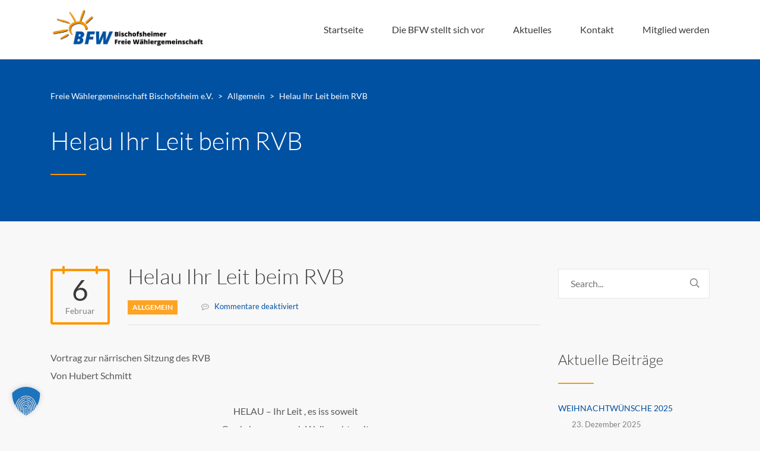

--- FILE ---
content_type: text/html; charset=UTF-8
request_url: https://bfw-bischofsheim.de/helau-ihr-leit-beim-rvb/
body_size: 20912
content:
<!DOCTYPE html><html lang="de" class="no-js"><head><meta charset="UTF-8"><meta http-equiv="X-UA-Compatible" content="IE=edge"><meta name="viewport" content="width=device-width, initial-scale=1, user-scalable=0"><link rel="profile" href="http://gmpg.org/xfn/11"><link rel="pingback" href="https://bfw-bischofsheim.de/xmlrpc.php"><meta name='robots' content='index, follow, max-image-preview:large, max-snippet:-1, max-video-preview:-1' /><title>Helau Ihr Leit beim RVB - Freie Wählergemeinschaft Bischofsheim e.V.</title><link rel="canonical" href="https://bfw-bischofsheim.de/helau-ihr-leit-beim-rvb/" /><meta property="og:locale" content="de_DE" /><meta property="og:type" content="article" /><meta property="og:title" content="Helau Ihr Leit beim RVB - Freie Wählergemeinschaft Bischofsheim e.V." /><meta property="og:description" content="Vortrag zur närrischen Sitzung des RVB Von Hubert Schmitt HELAU – Ihr Leit , es iss soweit Grad eben war noch Weihnachtszeit Und in den Herzen ists noch warm Von der Weihnachtsgans im Darm! Gott Jokus fest noch bei mir schlief Doch als der  R V B  mich rief Da macht ich gern mich auf [&hellip;]" /><meta property="og:url" content="https://bfw-bischofsheim.de/helau-ihr-leit-beim-rvb/" /><meta property="og:site_name" content="Freie Wählergemeinschaft Bischofsheim e.V." /><meta property="article:published_time" content="2016-02-06T20:12:21+00:00" /><meta property="article:modified_time" content="2019-06-17T14:27:36+00:00" /><meta property="og:image" content="https://bfw-bischofsheim.de/wp-content/uploads/2019/06/blog-bischofsheim.png" /><meta property="og:image:width" content="1000" /><meta property="og:image:height" content="563" /><meta property="og:image:type" content="image/png" /><meta name="author" content="FW Bischofsheim" /><meta name="twitter:card" content="summary_large_image" /><meta name="twitter:label1" content="Verfasst von" /><meta name="twitter:data1" content="FW Bischofsheim" /><meta name="twitter:label2" content="Geschätzte Lesezeit" /><meta name="twitter:data2" content="6 Minuten" /> <script type="application/ld+json" class="yoast-schema-graph">{"@context":"https://schema.org","@graph":[{"@type":"Article","@id":"https://bfw-bischofsheim.de/helau-ihr-leit-beim-rvb/#article","isPartOf":{"@id":"https://bfw-bischofsheim.de/helau-ihr-leit-beim-rvb/"},"author":{"name":"FW Bischofsheim","@id":"https://bfw-bischofsheim.de/#/schema/person/eb706c2cba12367809334ea7b2de258e"},"headline":"Helau Ihr Leit beim RVB","datePublished":"2016-02-06T20:12:21+00:00","dateModified":"2019-06-17T14:27:36+00:00","mainEntityOfPage":{"@id":"https://bfw-bischofsheim.de/helau-ihr-leit-beim-rvb/"},"wordCount":1276,"image":{"@id":"https://bfw-bischofsheim.de/helau-ihr-leit-beim-rvb/#primaryimage"},"thumbnailUrl":"https://bfw-bischofsheim.de/wp-content/uploads/2019/06/blog-bischofsheim.png","inLanguage":"de"},{"@type":"WebPage","@id":"https://bfw-bischofsheim.de/helau-ihr-leit-beim-rvb/","url":"https://bfw-bischofsheim.de/helau-ihr-leit-beim-rvb/","name":"Helau Ihr Leit beim RVB - Freie Wählergemeinschaft Bischofsheim e.V.","isPartOf":{"@id":"https://bfw-bischofsheim.de/#website"},"primaryImageOfPage":{"@id":"https://bfw-bischofsheim.de/helau-ihr-leit-beim-rvb/#primaryimage"},"image":{"@id":"https://bfw-bischofsheim.de/helau-ihr-leit-beim-rvb/#primaryimage"},"thumbnailUrl":"https://bfw-bischofsheim.de/wp-content/uploads/2019/06/blog-bischofsheim.png","datePublished":"2016-02-06T20:12:21+00:00","dateModified":"2019-06-17T14:27:36+00:00","author":{"@id":"https://bfw-bischofsheim.de/#/schema/person/eb706c2cba12367809334ea7b2de258e"},"breadcrumb":{"@id":"https://bfw-bischofsheim.de/helau-ihr-leit-beim-rvb/#breadcrumb"},"inLanguage":"de","potentialAction":[{"@type":"ReadAction","target":["https://bfw-bischofsheim.de/helau-ihr-leit-beim-rvb/"]}]},{"@type":"ImageObject","inLanguage":"de","@id":"https://bfw-bischofsheim.de/helau-ihr-leit-beim-rvb/#primaryimage","url":"https://bfw-bischofsheim.de/wp-content/uploads/2019/06/blog-bischofsheim.png","contentUrl":"https://bfw-bischofsheim.de/wp-content/uploads/2019/06/blog-bischofsheim.png","width":1000,"height":563,"caption":"blog-bischofsheim"},{"@type":"BreadcrumbList","@id":"https://bfw-bischofsheim.de/helau-ihr-leit-beim-rvb/#breadcrumb","itemListElement":[{"@type":"ListItem","position":1,"name":"Startseite","item":"https://bfw-bischofsheim.de/"},{"@type":"ListItem","position":2,"name":"Helau Ihr Leit beim RVB"}]},{"@type":"WebSite","@id":"https://bfw-bischofsheim.de/#website","url":"https://bfw-bischofsheim.de/","name":"Freie Wählergemeinschaft Bischofsheim e.V.","description":"Bürger machen Politik","potentialAction":[{"@type":"SearchAction","target":{"@type":"EntryPoint","urlTemplate":"https://bfw-bischofsheim.de/?s={search_term_string}"},"query-input":{"@type":"PropertyValueSpecification","valueRequired":true,"valueName":"search_term_string"}}],"inLanguage":"de"},{"@type":"Person","@id":"https://bfw-bischofsheim.de/#/schema/person/eb706c2cba12367809334ea7b2de258e","name":"FW Bischofsheim","image":{"@type":"ImageObject","inLanguage":"de","@id":"https://bfw-bischofsheim.de/#/schema/person/image/","url":"https://secure.gravatar.com/avatar/919aa9a6938a359557374e19890361c7de90486c72404382d9b7f9585e0d1fd8?s=96&d=mm&r=g","contentUrl":"https://secure.gravatar.com/avatar/919aa9a6938a359557374e19890361c7de90486c72404382d9b7f9585e0d1fd8?s=96&d=mm&r=g","caption":"FW Bischofsheim"},"url":"https://bfw-bischofsheim.de/author/bfw-redaktion/"}]}</script> <link rel="alternate" title="oEmbed (JSON)" type="application/json+oembed" href="https://bfw-bischofsheim.de/wp-json/oembed/1.0/embed?url=https%3A%2F%2Fbfw-bischofsheim.de%2Fhelau-ihr-leit-beim-rvb%2F" /><link rel="alternate" title="oEmbed (XML)" type="text/xml+oembed" href="https://bfw-bischofsheim.de/wp-json/oembed/1.0/embed?url=https%3A%2F%2Fbfw-bischofsheim.de%2Fhelau-ihr-leit-beim-rvb%2F&#038;format=xml" /><style id='wp-img-auto-sizes-contain-inline-css' type='text/css'>img:is([sizes=auto i],[sizes^="auto," i]){contain-intrinsic-size:3000px 1500px}
/*# sourceURL=wp-img-auto-sizes-contain-inline-css */</style><style id='wp-block-library-inline-css' type='text/css'>:root{--wp-block-synced-color:#7a00df;--wp-block-synced-color--rgb:122,0,223;--wp-bound-block-color:var(--wp-block-synced-color);--wp-editor-canvas-background:#ddd;--wp-admin-theme-color:#007cba;--wp-admin-theme-color--rgb:0,124,186;--wp-admin-theme-color-darker-10:#006ba1;--wp-admin-theme-color-darker-10--rgb:0,107,160.5;--wp-admin-theme-color-darker-20:#005a87;--wp-admin-theme-color-darker-20--rgb:0,90,135;--wp-admin-border-width-focus:2px}@media (min-resolution:192dpi){:root{--wp-admin-border-width-focus:1.5px}}.wp-element-button{cursor:pointer}:root .has-very-light-gray-background-color{background-color:#eee}:root .has-very-dark-gray-background-color{background-color:#313131}:root .has-very-light-gray-color{color:#eee}:root .has-very-dark-gray-color{color:#313131}:root .has-vivid-green-cyan-to-vivid-cyan-blue-gradient-background{background:linear-gradient(135deg,#00d084,#0693e3)}:root .has-purple-crush-gradient-background{background:linear-gradient(135deg,#34e2e4,#4721fb 50%,#ab1dfe)}:root .has-hazy-dawn-gradient-background{background:linear-gradient(135deg,#faaca8,#dad0ec)}:root .has-subdued-olive-gradient-background{background:linear-gradient(135deg,#fafae1,#67a671)}:root .has-atomic-cream-gradient-background{background:linear-gradient(135deg,#fdd79a,#004a59)}:root .has-nightshade-gradient-background{background:linear-gradient(135deg,#330968,#31cdcf)}:root .has-midnight-gradient-background{background:linear-gradient(135deg,#020381,#2874fc)}:root{--wp--preset--font-size--normal:16px;--wp--preset--font-size--huge:42px}.has-regular-font-size{font-size:1em}.has-larger-font-size{font-size:2.625em}.has-normal-font-size{font-size:var(--wp--preset--font-size--normal)}.has-huge-font-size{font-size:var(--wp--preset--font-size--huge)}.has-text-align-center{text-align:center}.has-text-align-left{text-align:left}.has-text-align-right{text-align:right}.has-fit-text{white-space:nowrap!important}#end-resizable-editor-section{display:none}.aligncenter{clear:both}.items-justified-left{justify-content:flex-start}.items-justified-center{justify-content:center}.items-justified-right{justify-content:flex-end}.items-justified-space-between{justify-content:space-between}.screen-reader-text{border:0;clip-path:inset(50%);height:1px;margin:-1px;overflow:hidden;padding:0;position:absolute;width:1px;word-wrap:normal!important}.screen-reader-text:focus{background-color:#ddd;clip-path:none;color:#444;display:block;font-size:1em;height:auto;left:5px;line-height:normal;padding:15px 23px 14px;text-decoration:none;top:5px;width:auto;z-index:100000}html :where(.has-border-color){border-style:solid}html :where([style*=border-top-color]){border-top-style:solid}html :where([style*=border-right-color]){border-right-style:solid}html :where([style*=border-bottom-color]){border-bottom-style:solid}html :where([style*=border-left-color]){border-left-style:solid}html :where([style*=border-width]){border-style:solid}html :where([style*=border-top-width]){border-top-style:solid}html :where([style*=border-right-width]){border-right-style:solid}html :where([style*=border-bottom-width]){border-bottom-style:solid}html :where([style*=border-left-width]){border-left-style:solid}html :where(img[class*=wp-image-]){height:auto;max-width:100%}:where(figure){margin:0 0 1em}html :where(.is-position-sticky){--wp-admin--admin-bar--position-offset:var(--wp-admin--admin-bar--height,0px)}@media screen and (max-width:600px){html :where(.is-position-sticky){--wp-admin--admin-bar--position-offset:0px}}

/*# sourceURL=wp-block-library-inline-css */</style><style id='global-styles-inline-css' type='text/css'>:root{--wp--preset--aspect-ratio--square: 1;--wp--preset--aspect-ratio--4-3: 4/3;--wp--preset--aspect-ratio--3-4: 3/4;--wp--preset--aspect-ratio--3-2: 3/2;--wp--preset--aspect-ratio--2-3: 2/3;--wp--preset--aspect-ratio--16-9: 16/9;--wp--preset--aspect-ratio--9-16: 9/16;--wp--preset--color--black: #000000;--wp--preset--color--cyan-bluish-gray: #abb8c3;--wp--preset--color--white: #ffffff;--wp--preset--color--pale-pink: #f78da7;--wp--preset--color--vivid-red: #cf2e2e;--wp--preset--color--luminous-vivid-orange: #ff6900;--wp--preset--color--luminous-vivid-amber: #fcb900;--wp--preset--color--light-green-cyan: #7bdcb5;--wp--preset--color--vivid-green-cyan: #00d084;--wp--preset--color--pale-cyan-blue: #8ed1fc;--wp--preset--color--vivid-cyan-blue: #0693e3;--wp--preset--color--vivid-purple: #9b51e0;--wp--preset--gradient--vivid-cyan-blue-to-vivid-purple: linear-gradient(135deg,rgb(6,147,227) 0%,rgb(155,81,224) 100%);--wp--preset--gradient--light-green-cyan-to-vivid-green-cyan: linear-gradient(135deg,rgb(122,220,180) 0%,rgb(0,208,130) 100%);--wp--preset--gradient--luminous-vivid-amber-to-luminous-vivid-orange: linear-gradient(135deg,rgb(252,185,0) 0%,rgb(255,105,0) 100%);--wp--preset--gradient--luminous-vivid-orange-to-vivid-red: linear-gradient(135deg,rgb(255,105,0) 0%,rgb(207,46,46) 100%);--wp--preset--gradient--very-light-gray-to-cyan-bluish-gray: linear-gradient(135deg,rgb(238,238,238) 0%,rgb(169,184,195) 100%);--wp--preset--gradient--cool-to-warm-spectrum: linear-gradient(135deg,rgb(74,234,220) 0%,rgb(151,120,209) 20%,rgb(207,42,186) 40%,rgb(238,44,130) 60%,rgb(251,105,98) 80%,rgb(254,248,76) 100%);--wp--preset--gradient--blush-light-purple: linear-gradient(135deg,rgb(255,206,236) 0%,rgb(152,150,240) 100%);--wp--preset--gradient--blush-bordeaux: linear-gradient(135deg,rgb(254,205,165) 0%,rgb(254,45,45) 50%,rgb(107,0,62) 100%);--wp--preset--gradient--luminous-dusk: linear-gradient(135deg,rgb(255,203,112) 0%,rgb(199,81,192) 50%,rgb(65,88,208) 100%);--wp--preset--gradient--pale-ocean: linear-gradient(135deg,rgb(255,245,203) 0%,rgb(182,227,212) 50%,rgb(51,167,181) 100%);--wp--preset--gradient--electric-grass: linear-gradient(135deg,rgb(202,248,128) 0%,rgb(113,206,126) 100%);--wp--preset--gradient--midnight: linear-gradient(135deg,rgb(2,3,129) 0%,rgb(40,116,252) 100%);--wp--preset--font-size--small: 13px;--wp--preset--font-size--medium: 20px;--wp--preset--font-size--large: 36px;--wp--preset--font-size--x-large: 42px;--wp--preset--spacing--20: 0.44rem;--wp--preset--spacing--30: 0.67rem;--wp--preset--spacing--40: 1rem;--wp--preset--spacing--50: 1.5rem;--wp--preset--spacing--60: 2.25rem;--wp--preset--spacing--70: 3.38rem;--wp--preset--spacing--80: 5.06rem;--wp--preset--shadow--natural: 6px 6px 9px rgba(0, 0, 0, 0.2);--wp--preset--shadow--deep: 12px 12px 50px rgba(0, 0, 0, 0.4);--wp--preset--shadow--sharp: 6px 6px 0px rgba(0, 0, 0, 0.2);--wp--preset--shadow--outlined: 6px 6px 0px -3px rgb(255, 255, 255), 6px 6px rgb(0, 0, 0);--wp--preset--shadow--crisp: 6px 6px 0px rgb(0, 0, 0);}:where(.is-layout-flex){gap: 0.5em;}:where(.is-layout-grid){gap: 0.5em;}body .is-layout-flex{display: flex;}.is-layout-flex{flex-wrap: wrap;align-items: center;}.is-layout-flex > :is(*, div){margin: 0;}body .is-layout-grid{display: grid;}.is-layout-grid > :is(*, div){margin: 0;}:where(.wp-block-columns.is-layout-flex){gap: 2em;}:where(.wp-block-columns.is-layout-grid){gap: 2em;}:where(.wp-block-post-template.is-layout-flex){gap: 1.25em;}:where(.wp-block-post-template.is-layout-grid){gap: 1.25em;}.has-black-color{color: var(--wp--preset--color--black) !important;}.has-cyan-bluish-gray-color{color: var(--wp--preset--color--cyan-bluish-gray) !important;}.has-white-color{color: var(--wp--preset--color--white) !important;}.has-pale-pink-color{color: var(--wp--preset--color--pale-pink) !important;}.has-vivid-red-color{color: var(--wp--preset--color--vivid-red) !important;}.has-luminous-vivid-orange-color{color: var(--wp--preset--color--luminous-vivid-orange) !important;}.has-luminous-vivid-amber-color{color: var(--wp--preset--color--luminous-vivid-amber) !important;}.has-light-green-cyan-color{color: var(--wp--preset--color--light-green-cyan) !important;}.has-vivid-green-cyan-color{color: var(--wp--preset--color--vivid-green-cyan) !important;}.has-pale-cyan-blue-color{color: var(--wp--preset--color--pale-cyan-blue) !important;}.has-vivid-cyan-blue-color{color: var(--wp--preset--color--vivid-cyan-blue) !important;}.has-vivid-purple-color{color: var(--wp--preset--color--vivid-purple) !important;}.has-black-background-color{background-color: var(--wp--preset--color--black) !important;}.has-cyan-bluish-gray-background-color{background-color: var(--wp--preset--color--cyan-bluish-gray) !important;}.has-white-background-color{background-color: var(--wp--preset--color--white) !important;}.has-pale-pink-background-color{background-color: var(--wp--preset--color--pale-pink) !important;}.has-vivid-red-background-color{background-color: var(--wp--preset--color--vivid-red) !important;}.has-luminous-vivid-orange-background-color{background-color: var(--wp--preset--color--luminous-vivid-orange) !important;}.has-luminous-vivid-amber-background-color{background-color: var(--wp--preset--color--luminous-vivid-amber) !important;}.has-light-green-cyan-background-color{background-color: var(--wp--preset--color--light-green-cyan) !important;}.has-vivid-green-cyan-background-color{background-color: var(--wp--preset--color--vivid-green-cyan) !important;}.has-pale-cyan-blue-background-color{background-color: var(--wp--preset--color--pale-cyan-blue) !important;}.has-vivid-cyan-blue-background-color{background-color: var(--wp--preset--color--vivid-cyan-blue) !important;}.has-vivid-purple-background-color{background-color: var(--wp--preset--color--vivid-purple) !important;}.has-black-border-color{border-color: var(--wp--preset--color--black) !important;}.has-cyan-bluish-gray-border-color{border-color: var(--wp--preset--color--cyan-bluish-gray) !important;}.has-white-border-color{border-color: var(--wp--preset--color--white) !important;}.has-pale-pink-border-color{border-color: var(--wp--preset--color--pale-pink) !important;}.has-vivid-red-border-color{border-color: var(--wp--preset--color--vivid-red) !important;}.has-luminous-vivid-orange-border-color{border-color: var(--wp--preset--color--luminous-vivid-orange) !important;}.has-luminous-vivid-amber-border-color{border-color: var(--wp--preset--color--luminous-vivid-amber) !important;}.has-light-green-cyan-border-color{border-color: var(--wp--preset--color--light-green-cyan) !important;}.has-vivid-green-cyan-border-color{border-color: var(--wp--preset--color--vivid-green-cyan) !important;}.has-pale-cyan-blue-border-color{border-color: var(--wp--preset--color--pale-cyan-blue) !important;}.has-vivid-cyan-blue-border-color{border-color: var(--wp--preset--color--vivid-cyan-blue) !important;}.has-vivid-purple-border-color{border-color: var(--wp--preset--color--vivid-purple) !important;}.has-vivid-cyan-blue-to-vivid-purple-gradient-background{background: var(--wp--preset--gradient--vivid-cyan-blue-to-vivid-purple) !important;}.has-light-green-cyan-to-vivid-green-cyan-gradient-background{background: var(--wp--preset--gradient--light-green-cyan-to-vivid-green-cyan) !important;}.has-luminous-vivid-amber-to-luminous-vivid-orange-gradient-background{background: var(--wp--preset--gradient--luminous-vivid-amber-to-luminous-vivid-orange) !important;}.has-luminous-vivid-orange-to-vivid-red-gradient-background{background: var(--wp--preset--gradient--luminous-vivid-orange-to-vivid-red) !important;}.has-very-light-gray-to-cyan-bluish-gray-gradient-background{background: var(--wp--preset--gradient--very-light-gray-to-cyan-bluish-gray) !important;}.has-cool-to-warm-spectrum-gradient-background{background: var(--wp--preset--gradient--cool-to-warm-spectrum) !important;}.has-blush-light-purple-gradient-background{background: var(--wp--preset--gradient--blush-light-purple) !important;}.has-blush-bordeaux-gradient-background{background: var(--wp--preset--gradient--blush-bordeaux) !important;}.has-luminous-dusk-gradient-background{background: var(--wp--preset--gradient--luminous-dusk) !important;}.has-pale-ocean-gradient-background{background: var(--wp--preset--gradient--pale-ocean) !important;}.has-electric-grass-gradient-background{background: var(--wp--preset--gradient--electric-grass) !important;}.has-midnight-gradient-background{background: var(--wp--preset--gradient--midnight) !important;}.has-small-font-size{font-size: var(--wp--preset--font-size--small) !important;}.has-medium-font-size{font-size: var(--wp--preset--font-size--medium) !important;}.has-large-font-size{font-size: var(--wp--preset--font-size--large) !important;}.has-x-large-font-size{font-size: var(--wp--preset--font-size--x-large) !important;}
/*# sourceURL=global-styles-inline-css */</style><style id='classic-theme-styles-inline-css' type='text/css'>/*! This file is auto-generated */
.wp-block-button__link{color:#fff;background-color:#32373c;border-radius:9999px;box-shadow:none;text-decoration:none;padding:calc(.667em + 2px) calc(1.333em + 2px);font-size:1.125em}.wp-block-file__button{background:#32373c;color:#fff;text-decoration:none}
/*# sourceURL=/wp-includes/css/classic-themes.min.css */</style><link rel='stylesheet' id='contact-form-7-css' href='https://bfw-bischofsheim.de/wp-content/plugins/contact-form-7/includes/css/styles.css?ver=6.1.4' type='text/css' media='all' /><link rel='stylesheet' id='sr7css-css' href='//bfw-bischofsheim.de/wp-content/plugins/revslider/public/css/sr7.css?ver=6.7.32' type='text/css' media='all' /><link rel='stylesheet' id='bootstrap-css' href='https://bfw-bischofsheim.de/wp-content/themes/smarty/assets/css/bootstrap.min.css?ver=3.0' type='text/css' media='all' /><link rel='stylesheet' id='font-awesome-css' href='https://bfw-bischofsheim.de/wp-content/themes/smarty/assets/fonts/font-awesome/css/font-awesome.min.css?ver=3.0' type='text/css' media='all' /><link rel='stylesheet' id='stm-icon-css' href='https://bfw-bischofsheim.de/wp-content/themes/smarty/assets/fonts/stm-icon/style.css?ver=3.0' type='text/css' media='all' /><link rel='stylesheet' id='stm-select2-css' href='https://bfw-bischofsheim.de/wp-content/themes/smarty/assets/js/vendor/select2/css/select2.min.css?ver=3.0' type='text/css' media='all' /><link rel='stylesheet' id='stm-skin-orange-css' href='https://bfw-bischofsheim.de/wp-content/themes/smarty/assets/css/school/skin-orange.css?ver=3.0' type='text/css' media='all' /><link rel='stylesheet' id='stm-style-css' href='https://bfw-bischofsheim.de/wp-content/themes/smarty-child/style.css?ver=3.0' type='text/css' media='all' /><style id='stm-style-inline-css' type='text/css'>.stm-page-head_color_white .stm-page-head__overlay, .footer_type_default, .stm-page-head {background:#0051a2;}
.stm-page-head_size_small {padding-top:150px;}

.owl-controls {display:none;}

.stm-carousel_view_posts {padding-bottom:0px;}

/* footer start */ 
.footer {padding-top:50px; border-top: 8px solid; border-color:#ff9500;}
.widget-area_type_footer {padding-bottom:50px;}
.widget-area_type_footer {padding: 0px;}
.stm-vc-footer .vc_row-has-fill > .vc_column_container > .vc_column-inner {padding-top:0px;}
.footer .copyright {color:#f1f1f1;}
.stm-border_color_orange {border-color:#ff9500;}
#nav_menu-4 {margin-bottom: 40px;}
/* footer end */

/* disable Link Vorstandsbilder */
.stm-teacher__photo a { pointer-events: none;
        cursor: default; text-decoration: none;
        color: #000;  }

/* local Webfonts */
/* lato-100 - latin */
@font-face {
  font-family: 'Lato';
  font-style: normal;
  font-weight: 100;
  src: url('https://bfw-bischofsheim.de/fonts/lato-v15-latin-100.eot'); /* IE9 Compat Modes */
  src: local('Lato Hairline'), local('Lato-Hairline'),
       url('https://bfw-bischofsheim.de/fonts/lato-v15-latin-100.eot?#iefix') format('embedded-opentype'), /* IE6-IE8 */
       url('https://bfw-bischofsheim.de/fonts/lato-v15-latin-100.woff2') format('woff2'), /* Super Modern Browsers */
       url('https://bfw-bischofsheim.de/fonts/lato-v15-latin-100.woff') format('woff'), /* Modern Browsers */
       url('https://bfw-bischofsheim.de/fonts/lato-v15-latin-100.ttf') format('truetype'), /* Safari, Android, iOS */
       url('https://bfw-bischofsheim.de/fonts/lato-v15-latin-100.svg#Lato') format('svg'); /* Legacy iOS */
}

/* lato-100italic - latin */
@font-face {
  font-family: 'Lato';
  font-style: italic;
  font-weight: 100;
  src: url('https://bfw-bischofsheim.de/fonts/lato-v15-latin-100italic.eot'); /* IE9 Compat Modes */
  src: local('Lato Hairline Italic'), local('Lato-HairlineItalic'),
       url('https://bfw-bischofsheim.de/fonts/lato-v15-latin-100italic.eot?#iefix') format('embedded-opentype'), /* IE6-IE8 */
       url('https://bfw-bischofsheim.de/fonts/lato-v15-latin-100italic.woff2') format('woff2'), /* Super Modern Browsers */
       url('https://bfw-bischofsheim.de/fonts/lato-v15-latin-100italic.woff') format('woff'), /* Modern Browsers */
       url('https://bfw-bischofsheim.de/fonts/lato-v15-latin-100italic.ttf') format('truetype'), /* Safari, Android, iOS */
       url('https://bfw-bischofsheim.de/fonts/lato-v15-latin-100italic.svg#Lato') format('svg'); /* Legacy iOS */
}

/* lato-300 - latin */
@font-face {
  font-family: 'Lato';
  font-style: normal;
  font-weight: 300;
  src: url('https://bfw-bischofsheim.de/fonts/lato-v15-latin-300.eot'); /* IE9 Compat Modes */
  src: local('Lato Light'), local('Lato-Light'),
       url('https://bfw-bischofsheim.de/fonts/lato-v15-latin-300.eot?#iefix') format('embedded-opentype'), /* IE6-IE8 */
       url('https://bfw-bischofsheim.de/fonts/lato-v15-latin-300.woff2') format('woff2'), /* Super Modern Browsers */
       url('https://bfw-bischofsheim.de/fonts/lato-v15-latin-300.woff') format('woff'), /* Modern Browsers */
       url('https://bfw-bischofsheim.de/fonts/lato-v15-latin-300.ttf') format('truetype'), /* Safari, Android, iOS */
       url('https://bfw-bischofsheim.de/fonts/lato-v15-latin-300.svg#Lato') format('svg'); /* Legacy iOS */
}

/* lato-300italic - latin */
@font-face {
  font-family: 'Lato';
  font-style: italic;
  font-weight: 300;
  src: url('https://bfw-bischofsheim.de/fonts/lato-v15-latin-300italic.eot'); /* IE9 Compat Modes */
  src: local('Lato Light Italic'), local('Lato-LightItalic'),
       url('https://bfw-bischofsheim.de/fonts/lato-v15-latin-300italic.eot?#iefix') format('embedded-opentype'), /* IE6-IE8 */
       url('https://bfw-bischofsheim.de/fonts/lato-v15-latin-300italic.woff2') format('woff2'), /* Super Modern Browsers */
       url('https://bfw-bischofsheim.de/fonts/lato-v15-latin-300italic.woff') format('woff'), /* Modern Browsers */
       url('https://bfw-bischofsheim.de/fonts/lato-v15-latin-300italic.ttf') format('truetype'), /* Safari, Android, iOS */
       url('https://bfw-bischofsheim.de/fonts/lato-v15-latin-300italic.svg#Lato') format('svg'); /* Legacy iOS */
}

/* lato-italic - latin */
@font-face {
  font-family: 'Lato';
  font-style: italic;
  font-weight: 400;
  src: url('https://bfw-bischofsheim.de/fonts/lato-v15-latin-italic.eot'); /* IE9 Compat Modes */
  src: local('Lato Italic'), local('Lato-Italic'),
       url('https://bfw-bischofsheim.de/fonts/lato-v15-latin-italic.eot?#iefix') format('embedded-opentype'), /* IE6-IE8 */
       url('https://bfw-bischofsheim.de/fonts/lato-v15-latin-italic.woff2') format('woff2'), /* Super Modern Browsers */
       url('https://bfw-bischofsheim.de/fonts/lato-v15-latin-italic.woff') format('woff'), /* Modern Browsers */
       url('https://bfw-bischofsheim.de/fonts/lato-v15-latin-italic.ttf') format('truetype'), /* Safari, Android, iOS */
       url('https://bfw-bischofsheim.de/fonts/lato-v15-latin-italic.svg#Lato') format('svg'); /* Legacy iOS */
}

/* lato-regular - latin */
@font-face {
  font-family: 'Lato';
  font-style: normal;
  font-weight: 400;
  src: url('https://bfw-bischofsheim.de/fonts/lato-v15-latin-regular.eot'); /* IE9 Compat Modes */
  src: local('Lato Regular'), local('Lato-Regular'),
       url('https://bfw-bischofsheim.de/fonts/lato-v15-latin-regular.eot?#iefix') format('embedded-opentype'), /* IE6-IE8 */
       url('https://bfw-bischofsheim.de/fonts/lato-v15-latin-regular.woff2') format('woff2'), /* Super Modern Browsers */
       url('https://bfw-bischofsheim.de/fonts/lato-v15-latin-regular.woff') format('woff'), /* Modern Browsers */
       url('https://bfw-bischofsheim.de/fonts/lato-v15-latin-regular.ttf') format('truetype'), /* Safari, Android, iOS */
       url('https://bfw-bischofsheim.de/fonts/lato-v15-latin-regular.svg#Lato') format('svg'); /* Legacy iOS */
}

/* lato-700 - latin */
@font-face {
  font-family: 'Lato';
  font-style: normal;
  font-weight: 700;
  src: url('https://bfw-bischofsheim.de/fonts/lato-v15-latin-700.eot'); /* IE9 Compat Modes */
  src: local('Lato Bold'), local('Lato-Bold'),
       url('https://bfw-bischofsheim.de/fonts/lato-v15-latin-700.eot?#iefix') format('embedded-opentype'), /* IE6-IE8 */
       url('https://bfw-bischofsheim.de/fonts/lato-v15-latin-700.woff2') format('woff2'), /* Super Modern Browsers */
       url('https://bfw-bischofsheim.de/fonts/lato-v15-latin-700.woff') format('woff'), /* Modern Browsers */
       url('https://bfw-bischofsheim.de/fonts/lato-v15-latin-700.ttf') format('truetype'), /* Safari, Android, iOS */
       url('https://bfw-bischofsheim.de/fonts/lato-v15-latin-700.svg#Lato') format('svg'); /* Legacy iOS */
}

/* lato-900 - latin */
@font-face {
  font-family: 'Lato';
  font-style: normal;
  font-weight: 900;
  src: url('https://bfw-bischofsheim.de/fonts/lato-v15-latin-900.eot'); /* IE9 Compat Modes */
  src: local('Lato Black'), local('Lato-Black'),
       url('https://bfw-bischofsheim.de/fonts/lato-v15-latin-900.eot?#iefix') format('embedded-opentype'), /* IE6-IE8 */
       url('https://bfw-bischofsheim.de/fonts/lato-v15-latin-900.woff2') format('woff2'), /* Super Modern Browsers */
       url('https://bfw-bischofsheim.de/fonts/lato-v15-latin-900.woff') format('woff'), /* Modern Browsers */
       url('https://bfw-bischofsheim.de/fonts/lato-v15-latin-900.ttf') format('truetype'), /* Safari, Android, iOS */
       url('https://bfw-bischofsheim.de/fonts/lato-v15-latin-900.svg#Lato') format('svg'); /* Legacy iOS */
}

/* lato-700italic - latin */
@font-face {
  font-family: 'Lato';
  font-style: italic;
  font-weight: 700;
  src: url('https://bfw-bischofsheim.de/fonts/lato-v15-latin-700italic.eot'); /* IE9 Compat Modes */
  src: local('Lato Bold Italic'), local('Lato-BoldItalic'),
       url('https://bfw-bischofsheim.de/fonts/lato-v15-latin-700italic.eot?#iefix') format('embedded-opentype'), /* IE6-IE8 */
       url('https://bfw-bischofsheim.de/fonts/lato-v15-latin-700italic.woff2') format('woff2'), /* Super Modern Browsers */
       url('https://bfw-bischofsheim.de/fonts/lato-v15-latin-700italic.woff') format('woff'), /* Modern Browsers */
       url('https://bfw-bischofsheim.de/fonts/lato-v15-latin-700italic.ttf') format('truetype'), /* Safari, Android, iOS */
       url('https://bfw-bischofsheim.de/fonts/lato-v15-latin-700italic.svg#Lato') format('svg'); /* Legacy iOS */
}

/* lato-900italic - latin */
@font-face {
  font-family: 'Lato';
  font-style: italic;
  font-weight: 900;
  src: url('https://bfw-bischofsheim.de/fonts/lato-v15-latin-900italic.eot'); /* IE9 Compat Modes */
  src: local('Lato Black Italic'), local('Lato-BlackItalic'),
       url('https://bfw-bischofsheim.de/fonts/lato-v15-latin-900italic.eot?#iefix') format('embedded-opentype'), /* IE6-IE8 */
       url('https://bfw-bischofsheim.de/fonts/lato-v15-latin-900italic.woff2') format('woff2'), /* Super Modern Browsers */
       url('https://bfw-bischofsheim.de/fonts/lato-v15-latin-900italic.woff') format('woff'), /* Modern Browsers */
       url('https://bfw-bischofsheim.de/fonts/lato-v15-latin-900italic.ttf') format('truetype'), /* Safari, Android, iOS */
       url('https://bfw-bischofsheim.de/fonts/lato-v15-latin-900italic.svg#Lato') format('svg'); /* Legacy iOS */
}

/*# sourceURL=stm-style-inline-css */</style><link rel='stylesheet' id='borlabs-cookie-custom-css' href='https://bfw-bischofsheim.de/wp-content/cache/borlabs-cookie/1/borlabs-cookie-1-de.css?ver=3.3.23-88' type='text/css' media='all' /> <script type="text/javascript" src="//bfw-bischofsheim.de/wp-content/plugins/revslider/public/js/libs/tptools.js?ver=6.7.32" id="tp-tools-js" async="async" data-wp-strategy="async"></script> <script type="text/javascript" src="//bfw-bischofsheim.de/wp-content/plugins/revslider/public/js/sr7.js?ver=6.7.32" id="sr7-js" async="async" data-wp-strategy="async"></script> <script type="text/javascript" src="https://bfw-bischofsheim.de/wp-includes/js/jquery/jquery.min.js?ver=3.7.1" id="jquery-core-js"></script> <script type="text/javascript" src="https://bfw-bischofsheim.de/wp-includes/js/jquery/jquery-migrate.min.js?ver=3.4.1" id="jquery-migrate-js"></script> <script data-no-optimize="1" data-no-minify="1" data-cfasync="false" type="text/javascript" src="https://bfw-bischofsheim.de/wp-content/cache/borlabs-cookie/1/borlabs-cookie-config-de.json.js?ver=3.3.23-75" id="borlabs-cookie-config-js"></script> <script data-no-optimize="1" data-no-minify="1" data-cfasync="false" type="text/javascript" src="https://bfw-bischofsheim.de/wp-content/plugins/borlabs-cookie/assets/javascript/borlabs-cookie-prioritize.min.js?ver=3.3.23" id="borlabs-cookie-prioritize-js"></script> <script></script><link rel="https://api.w.org/" href="https://bfw-bischofsheim.de/wp-json/" /><link rel="alternate" title="JSON" type="application/json" href="https://bfw-bischofsheim.de/wp-json/wp/v2/posts/3923" /><style data-eae-name="ZT3G_">.__eae_cssd, .ZT3G_ {unicode-bidi: bidi-override;direction: rtl;}</style> <script>var __eae_open = function (str) { document.location.href = __eae_decode(str); }; var __eae_decode = function (str) { return str.replace(/[a-zA-Z]/g, function(c) { return String.fromCharCode( (c <= "Z" ? 90 : 122) >= (c = c.charCodeAt(0) + 13) ? c : c - 26 ); }); }; var __eae_decode_emails = function () { var __eae_emails = document.querySelectorAll(".__eae_r13"); for (var i = 0; i < __eae_emails.length; i++) { __eae_emails[i].textContent = __eae_decode(__eae_emails[i].textContent); } }; if (document.readyState !== "loading") { __eae_decode_emails(); } else if (document.addEventListener) { document.addEventListener("DOMContentLoaded", __eae_decode_emails); } else { document.attachEvent("onreadystatechange", function () { if (document.readyState !== "loading") __eae_decode_emails(); }); } var _8DU__XjVlh = function (str) { var r = function (a, d) { var map = "!\"#$%&'()*+,-./0123456789:;<=>?@ABCDEFGHIJKLMNOPQRSTUVWXYZ[\\]^_`abcdefghijklmnopqrstuvwxyz{|}~"; for (var i = 0; i < a.length; i++) { var pos = map.indexOf(a[i]); d += pos >= 0 ? map[(pos + 47) % 94] : a[i]; } return d; }; window.location.href = r(str, ""); }; document.addEventListener("copy", function (event) { if ( NodeList.prototype.forEach === undefined || Array.from === undefined || String.prototype.normalize === undefined || ! event.clipboardData ) { return; } var encoded = []; var copiedText = window.getSelection().toString().trim(); document.querySelectorAll( "." + document.querySelector("style[data-eae-name]").dataset.eaeName ).forEach(function (item) { encoded.push(item.innerText.trim()); }); if (! encoded.length) { return; } encoded.filter(function (value, index, self) { return self.indexOf(value) === index; }).map(function (item) { return { original: new RegExp(item.replace(/[-\/\\^$*+?.()|[\]{}]/g, "\\$&"), "ig"), reverse: Array.from(item.normalize("NFC")) .reverse() .join('') .replace(/[()]/g, "__eae__") }; }).forEach(function (item) { copiedText = copiedText.replace( item.original, item.reverse.replace("__eae__", "(").replace("__eae__", ")") ) }); event.clipboardData.setData("text/plain", copiedText); event.preventDefault(); });</script> <script type="text/javascript">window.wp_data = {"ajax_url":"https:\/\/bfw-bischofsheim.de\/wp-admin\/admin-ajax.php","is_mobile":false};</script><meta name="generator" content="Powered by WPBakery Page Builder - drag and drop page builder for WordPress."/><link rel="preconnect" href="https://fonts.googleapis.com"><link rel="preconnect" href="https://fonts.gstatic.com/" crossorigin><meta name="generator" content="Powered by Slider Revolution 6.7.32 - responsive, Mobile-Friendly Slider Plugin for WordPress with comfortable drag and drop interface." /><link rel="icon" href="https://bfw-bischofsheim.de/wp-content/uploads/2019/06/cropped-favicon-32x32.png" sizes="32x32" /><link rel="icon" href="https://bfw-bischofsheim.de/wp-content/uploads/2019/06/cropped-favicon-192x192.png" sizes="192x192" /><link rel="apple-touch-icon" href="https://bfw-bischofsheim.de/wp-content/uploads/2019/06/cropped-favicon-180x180.png" /><meta name="msapplication-TileImage" content="https://bfw-bischofsheim.de/wp-content/uploads/2019/06/cropped-favicon-270x270.png" /> <script>window._tpt			??= {};
	window.SR7			??= {};
	_tpt.R				??= {};
	_tpt.R.fonts		??= {};
	_tpt.R.fonts.customFonts??= {};
	SR7.devMode			=  false;
	SR7.F 				??= {};
	SR7.G				??= {};
	SR7.LIB				??= {};
	SR7.E				??= {};
	SR7.E.gAddons		??= {};
	SR7.E.php 			??= {};
	SR7.E.nonce			= '14ea5378fa';
	SR7.E.ajaxurl		= 'https://bfw-bischofsheim.de/wp-admin/admin-ajax.php';
	SR7.E.resturl		= 'https://bfw-bischofsheim.de/wp-json/';
	SR7.E.slug_path		= 'revslider/revslider.php';
	SR7.E.slug			= 'revslider';
	SR7.E.plugin_url	= 'https://bfw-bischofsheim.de/wp-content/plugins/revslider/';
	SR7.E.wp_plugin_url = 'https://bfw-bischofsheim.de/wp-content/plugins/';
	SR7.E.revision		= '6.7.32';
	SR7.E.fontBaseUrl	= '';
	SR7.G.breakPoints 	= [1240,1024,778,480];
	SR7.E.modules 		= ['module','page','slide','layer','draw','animate','srtools','canvas','defaults','carousel','navigation','media','modifiers','migration'];
	SR7.E.libs 			= ['WEBGL'];
	SR7.E.css 			= ['csslp','cssbtns','cssfilters','cssnav','cssmedia'];
	SR7.E.resources		= {};
	SR7.JSON			??= {};
/*! Slider Revolution 7.0 - Page Processor */
!function(){"use strict";window.SR7??={},window._tpt??={},SR7.version="Slider Revolution 6.7.16",_tpt.getMobileZoom=()=>_tpt.is_mobile?document.documentElement.clientWidth/window.innerWidth:1,_tpt.getWinDim=function(t){_tpt.screenHeightWithUrlBar??=window.innerHeight;let e=SR7.F?.modal?.visible&&SR7.M[SR7.F.module.getIdByAlias(SR7.F.modal.requested)];_tpt.scrollBar=window.innerWidth!==document.documentElement.clientWidth||e&&window.innerWidth!==e.c.module.clientWidth,_tpt.winW=_tpt.getMobileZoom()*window.innerWidth-(_tpt.scrollBar||"prepare"==t?_tpt.scrollBarW??_tpt.mesureScrollBar():0),_tpt.winH=_tpt.getMobileZoom()*window.innerHeight,_tpt.winWAll=document.documentElement.clientWidth},_tpt.getResponsiveLevel=function(t,e){SR7.M[e];return _tpt.closestGE(t,_tpt.winWAll)},_tpt.mesureScrollBar=function(){let t=document.createElement("div");return t.className="RSscrollbar-measure",t.style.width="100px",t.style.height="100px",t.style.overflow="scroll",t.style.position="absolute",t.style.top="-9999px",document.body.appendChild(t),_tpt.scrollBarW=t.offsetWidth-t.clientWidth,document.body.removeChild(t),_tpt.scrollBarW},_tpt.loadCSS=async function(t,e,s){return s?_tpt.R.fonts.required[e].status=1:(_tpt.R[e]??={},_tpt.R[e].status=1),new Promise(((i,n)=>{if(_tpt.isStylesheetLoaded(t))s?_tpt.R.fonts.required[e].status=2:_tpt.R[e].status=2,i();else{const o=document.createElement("link");o.rel="stylesheet";let l="text",r="css";o["type"]=l+"/"+r,o.href=t,o.onload=()=>{s?_tpt.R.fonts.required[e].status=2:_tpt.R[e].status=2,i()},o.onerror=()=>{s?_tpt.R.fonts.required[e].status=3:_tpt.R[e].status=3,n(new Error(`Failed to load CSS: ${t}`))},document.head.appendChild(o)}}))},_tpt.addContainer=function(t){const{tag:e="div",id:s,class:i,datas:n,textContent:o,iHTML:l}=t,r=document.createElement(e);if(s&&""!==s&&(r.id=s),i&&""!==i&&(r.className=i),n)for(const[t,e]of Object.entries(n))"style"==t?r.style.cssText=e:r.setAttribute(`data-${t}`,e);return o&&(r.textContent=o),l&&(r.innerHTML=l),r},_tpt.collector=function(){return{fragment:new DocumentFragment,add(t){var e=_tpt.addContainer(t);return this.fragment.appendChild(e),e},append(t){t.appendChild(this.fragment)}}},_tpt.isStylesheetLoaded=function(t){let e=t.split("?")[0];return Array.from(document.querySelectorAll('link[rel="stylesheet"], link[rel="preload"]')).some((t=>t.href.split("?")[0]===e))},_tpt.preloader={requests:new Map,preloaderTemplates:new Map,show:function(t,e){if(!e||!t)return;const{type:s,color:i}=e;if(s<0||"off"==s)return;const n=`preloader_${s}`;let o=this.preloaderTemplates.get(n);o||(o=this.build(s,i),this.preloaderTemplates.set(n,o)),this.requests.has(t)||this.requests.set(t,{count:0});const l=this.requests.get(t);clearTimeout(l.timer),l.count++,1===l.count&&(l.timer=setTimeout((()=>{l.preloaderClone=o.cloneNode(!0),l.anim&&l.anim.kill(),void 0!==_tpt.gsap?l.anim=_tpt.gsap.fromTo(l.preloaderClone,1,{opacity:0},{opacity:1}):l.preloaderClone.classList.add("sr7-fade-in"),t.appendChild(l.preloaderClone)}),150))},hide:function(t){if(!this.requests.has(t))return;const e=this.requests.get(t);e.count--,e.count<0&&(e.count=0),e.anim&&e.anim.kill(),0===e.count&&(clearTimeout(e.timer),e.preloaderClone&&(e.preloaderClone.classList.remove("sr7-fade-in"),e.anim=_tpt.gsap.to(e.preloaderClone,.3,{opacity:0,onComplete:function(){e.preloaderClone.remove()}})))},state:function(t){if(!this.requests.has(t))return!1;return this.requests.get(t).count>0},build:(t,e="#ffffff",s="")=>{if(t<0||"off"===t)return null;const i=parseInt(t);if(t="prlt"+i,isNaN(i))return null;if(_tpt.loadCSS(SR7.E.plugin_url+"public/css/preloaders/t"+i+".css","preloader_"+t),isNaN(i)||i<6){const n=`background-color:${e}`,o=1===i||2==i?n:"",l=3===i||4==i?n:"",r=_tpt.collector();["dot1","dot2","bounce1","bounce2","bounce3"].forEach((t=>r.add({tag:"div",class:t,datas:{style:l}})));const d=_tpt.addContainer({tag:"sr7-prl",class:`${t} ${s}`,datas:{style:o}});return r.append(d),d}{let n={};if(7===i){let t;e.startsWith("#")?(t=e.replace("#",""),t=`rgba(${parseInt(t.substring(0,2),16)}, ${parseInt(t.substring(2,4),16)}, ${parseInt(t.substring(4,6),16)}, `):e.startsWith("rgb")&&(t=e.slice(e.indexOf("(")+1,e.lastIndexOf(")")).split(",").map((t=>t.trim())),t=`rgba(${t[0]}, ${t[1]}, ${t[2]}, `),t&&(n.style=`border-top-color: ${t}0.65); border-bottom-color: ${t}0.15); border-left-color: ${t}0.65); border-right-color: ${t}0.15)`)}else 12===i&&(n.style=`background:${e}`);const o=[10,0,4,2,5,9,0,4,4,2][i-6],l=_tpt.collector(),r=l.add({tag:"div",class:"sr7-prl-inner",datas:n});Array.from({length:o}).forEach((()=>r.appendChild(l.add({tag:"span",datas:{style:`background:${e}`}}))));const d=_tpt.addContainer({tag:"sr7-prl",class:`${t} ${s}`});return l.append(d),d}}},SR7.preLoader={show:(t,e)=>{"off"!==(SR7.M[t]?.settings?.pLoader?.type??"off")&&_tpt.preloader.show(e||SR7.M[t].c.module,SR7.M[t]?.settings?.pLoader??{color:"#fff",type:10})},hide:(t,e)=>{"off"!==(SR7.M[t]?.settings?.pLoader?.type??"off")&&_tpt.preloader.hide(e||SR7.M[t].c.module)},state:(t,e)=>_tpt.preloader.state(e||SR7.M[t].c.module)},_tpt.prepareModuleHeight=function(t){window.SR7.M??={},window.SR7.M[t.id]??={},"ignore"==t.googleFont&&(SR7.E.ignoreGoogleFont=!0);let e=window.SR7.M[t.id];if(null==_tpt.scrollBarW&&_tpt.mesureScrollBar(),e.c??={},e.states??={},e.settings??={},e.settings.size??={},t.fixed&&(e.settings.fixed=!0),e.c.module=document.querySelector("sr7-module#"+t.id),e.c.adjuster=e.c.module.getElementsByTagName("sr7-adjuster")[0],e.c.content=e.c.module.getElementsByTagName("sr7-content")[0],"carousel"==t.type&&(e.c.carousel=e.c.content.getElementsByTagName("sr7-carousel")[0]),null==e.c.module||null==e.c.module)return;t.plType&&t.plColor&&(e.settings.pLoader={type:t.plType,color:t.plColor}),void 0===t.plType||"off"===t.plType||SR7.preLoader.state(t.id)&&SR7.preLoader.state(t.id,e.c.module)||SR7.preLoader.show(t.id,e.c.module),_tpt.winW||_tpt.getWinDim("prepare"),_tpt.getWinDim();let s=""+e.c.module.dataset?.modal;"modal"==s||"true"==s||"undefined"!==s&&"false"!==s||(e.settings.size.fullWidth=t.size.fullWidth,e.LEV??=_tpt.getResponsiveLevel(window.SR7.G.breakPoints,t.id),t.vpt=_tpt.fillArray(t.vpt,5),e.settings.vPort=t.vpt[e.LEV],void 0!==t.el&&"720"==t.el[4]&&t.gh[4]!==t.el[4]&&"960"==t.el[3]&&t.gh[3]!==t.el[3]&&"768"==t.el[2]&&t.gh[2]!==t.el[2]&&delete t.el,e.settings.size.height=null==t.el||null==t.el[e.LEV]||0==t.el[e.LEV]||"auto"==t.el[e.LEV]?_tpt.fillArray(t.gh,5,-1):_tpt.fillArray(t.el,5,-1),e.settings.size.width=_tpt.fillArray(t.gw,5,-1),e.settings.size.minHeight=_tpt.fillArray(t.mh??[0],5,-1),e.cacheSize={fullWidth:e.settings.size?.fullWidth,fullHeight:e.settings.size?.fullHeight},void 0!==t.off&&(t.off?.t&&(e.settings.size.m??={})&&(e.settings.size.m.t=t.off.t),t.off?.b&&(e.settings.size.m??={})&&(e.settings.size.m.b=t.off.b),t.off?.l&&(e.settings.size.p??={})&&(e.settings.size.p.l=t.off.l),t.off?.r&&(e.settings.size.p??={})&&(e.settings.size.p.r=t.off.r),e.offsetPrepared=!0),_tpt.updatePMHeight(t.id,t,!0))},_tpt.updatePMHeight=(t,e,s)=>{let i=SR7.M[t];var n=i.settings.size.fullWidth?_tpt.winW:i.c.module.parentNode.offsetWidth;n=0===n||isNaN(n)?_tpt.winW:n;let o=i.settings.size.width[i.LEV]||i.settings.size.width[i.LEV++]||i.settings.size.width[i.LEV--]||n,l=i.settings.size.height[i.LEV]||i.settings.size.height[i.LEV++]||i.settings.size.height[i.LEV--]||0,r=i.settings.size.minHeight[i.LEV]||i.settings.size.minHeight[i.LEV++]||i.settings.size.minHeight[i.LEV--]||0;if(l="auto"==l?0:l,l=parseInt(l),"carousel"!==e.type&&(n-=parseInt(e.onw??0)||0),i.MP=!i.settings.size.fullWidth&&n<o||_tpt.winW<o?Math.min(1,n/o):1,e.size.fullScreen||e.size.fullHeight){let t=parseInt(e.fho)||0,s=(""+e.fho).indexOf("%")>-1;e.newh=_tpt.winH-(s?_tpt.winH*t/100:t)}else e.newh=i.MP*Math.max(l,r);if(e.newh+=(parseInt(e.onh??0)||0)+(parseInt(e.carousel?.pt)||0)+(parseInt(e.carousel?.pb)||0),void 0!==e.slideduration&&(e.newh=Math.max(e.newh,parseInt(e.slideduration)/3)),e.shdw&&_tpt.buildShadow(e.id,e),i.c.adjuster.style.height=e.newh+"px",i.c.module.style.height=e.newh+"px",i.c.content.style.height=e.newh+"px",i.states.heightPrepared=!0,i.dims??={},i.dims.moduleRect=i.c.module.getBoundingClientRect(),i.c.content.style.left="-"+i.dims.moduleRect.left+"px",!i.settings.size.fullWidth)return s&&requestAnimationFrame((()=>{n!==i.c.module.parentNode.offsetWidth&&_tpt.updatePMHeight(e.id,e)})),void _tpt.bgStyle(e.id,e,window.innerWidth==_tpt.winW,!0);_tpt.bgStyle(e.id,e,window.innerWidth==_tpt.winW,!0),requestAnimationFrame((function(){s&&requestAnimationFrame((()=>{n!==i.c.module.parentNode.offsetWidth&&_tpt.updatePMHeight(e.id,e)}))})),i.earlyResizerFunction||(i.earlyResizerFunction=function(){requestAnimationFrame((function(){_tpt.getWinDim(),_tpt.moduleDefaults(e.id,e),_tpt.updateSlideBg(t,!0)}))},window.addEventListener("resize",i.earlyResizerFunction))},_tpt.buildShadow=function(t,e){let s=SR7.M[t];null==s.c.shadow&&(s.c.shadow=document.createElement("sr7-module-shadow"),s.c.shadow.classList.add("sr7-shdw-"+e.shdw),s.c.content.appendChild(s.c.shadow))},_tpt.bgStyle=async(t,e,s,i,n)=>{const o=SR7.M[t];if((e=e??o.settings).fixed&&!o.c.module.classList.contains("sr7-top-fixed")&&(o.c.module.classList.add("sr7-top-fixed"),o.c.module.style.position="fixed",o.c.module.style.width="100%",o.c.module.style.top="0px",o.c.module.style.left="0px",o.c.module.style.pointerEvents="none",o.c.module.style.zIndex=5e3,o.c.content.style.pointerEvents="none"),null==o.c.bgcanvas){let t=document.createElement("sr7-module-bg"),l=!1;if("string"==typeof e?.bg?.color&&e?.bg?.color.includes("{"))if(_tpt.gradient&&_tpt.gsap)e.bg.color=_tpt.gradient.convert(e.bg.color);else try{let t=JSON.parse(e.bg.color);(t?.orig||t?.string)&&(e.bg.color=JSON.parse(e.bg.color))}catch(t){return}let r="string"==typeof e?.bg?.color?e?.bg?.color||"transparent":e?.bg?.color?.string??e?.bg?.color?.orig??e?.bg?.color?.color??"transparent";if(t.style["background"+(String(r).includes("grad")?"":"Color")]=r,("transparent"!==r||n)&&(l=!0),o.offsetPrepared&&(t.style.visibility="hidden"),e?.bg?.image?.src&&(t.style.backgroundImage=`url(${e?.bg?.image.src})`,t.style.backgroundSize=""==(e.bg.image?.size??"")?"cover":e.bg.image.size,t.style.backgroundPosition=e.bg.image.position,t.style.backgroundRepeat=""==e.bg.image.repeat||null==e.bg.image.repeat?"no-repeat":e.bg.image.repeat,l=!0),!l)return;o.c.bgcanvas=t,e.size.fullWidth?t.style.width=_tpt.winW-(s&&_tpt.winH<document.body.offsetHeight?_tpt.scrollBarW:0)+"px":i&&(t.style.width=o.c.module.offsetWidth+"px"),e.sbt?.use?o.c.content.appendChild(o.c.bgcanvas):o.c.module.appendChild(o.c.bgcanvas)}o.c.bgcanvas.style.height=void 0!==e.newh?e.newh+"px":("carousel"==e.type?o.dims.module.h:o.dims.content.h)+"px",o.c.bgcanvas.style.left=!s&&e.sbt?.use||o.c.bgcanvas.closest("SR7-CONTENT")?"0px":"-"+(o?.dims?.moduleRect?.left??0)+"px"},_tpt.updateSlideBg=function(t,e){const s=SR7.M[t];let i=s.settings;s?.c?.bgcanvas&&(i.size.fullWidth?s.c.bgcanvas.style.width=_tpt.winW-(e&&_tpt.winH<document.body.offsetHeight?_tpt.scrollBarW:0)+"px":preparing&&(s.c.bgcanvas.style.width=s.c.module.offsetWidth+"px"))},_tpt.moduleDefaults=(t,e)=>{let s=SR7.M[t];null!=s&&null!=s.c&&null!=s.c.module&&(s.dims??={},s.dims.moduleRect=s.c.module.getBoundingClientRect(),s.c.content.style.left="-"+s.dims.moduleRect.left+"px",s.c.content.style.width=_tpt.winW-_tpt.scrollBarW+"px","carousel"==e.type&&(s.c.module.style.overflow="visible"),_tpt.bgStyle(t,e,window.innerWidth==_tpt.winW))},_tpt.getOffset=t=>{var e=t.getBoundingClientRect(),s=window.pageXOffset||document.documentElement.scrollLeft,i=window.pageYOffset||document.documentElement.scrollTop;return{top:e.top+i,left:e.left+s}},_tpt.fillArray=function(t,e){let s,i;t=Array.isArray(t)?t:[t];let n=Array(e),o=t.length;for(i=0;i<t.length;i++)n[i+(e-o)]=t[i],null==s&&"#"!==t[i]&&(s=t[i]);for(let t=0;t<e;t++)void 0!==n[t]&&"#"!=n[t]||(n[t]=s),s=n[t];return n},_tpt.closestGE=function(t,e){let s=Number.MAX_VALUE,i=-1;for(let n=0;n<t.length;n++)t[n]-1>=e&&t[n]-1-e<s&&(s=t[n]-1-e,i=n);return++i}}();</script> <noscript><style>.wpb_animate_when_almost_visible { opacity: 1; }</style></noscript></head><body class="wp-singular post-template-default single single-post postid-3923 single-format-standard wp-theme-smarty wp-child-theme-smarty-child wpb-js-composer js-comp-ver-8.4.1 vc_responsive"><div id="wrapper"><div class="header-holder header-holder_view-style_1"><header id="masthead" class="header header_view-style_1"><div class="container"><div class="header__content"><div class="stm-nav stm-nav_type_header"><ul id="header-nav-menu" class="stm-nav__menu stm-nav__menu_type_header"><li id="menu-item-3371" class="menu-item menu-item-type-post_type menu-item-object-page menu-item-home menu-item-3371"><a href="https://bfw-bischofsheim.de/">Startseite</a></li><li id="menu-item-3771" class="menu-item menu-item-type-custom menu-item-object-custom menu-item-has-children menu-item-3771"><a href="#">Die BFW stellt sich vor</a><ul class="sub-menu"><li id="menu-item-3396" class="menu-item menu-item-type-post_type menu-item-object-page menu-item-3396"><a href="https://bfw-bischofsheim.de/ziele/">Ziele und Grundsätze</a></li><li id="menu-item-3380" class="menu-item menu-item-type-post_type menu-item-object-page menu-item-3380"><a href="https://bfw-bischofsheim.de/vorstand/">Vorstand</a></li><li id="menu-item-3772" class="menu-item menu-item-type-post_type menu-item-object-page menu-item-3772"><a href="https://bfw-bischofsheim.de/mandate/">Mandate (2021 &#8211; 2026)</a></li></ul></li><li id="menu-item-3523" class="menu-item menu-item-type-post_type menu-item-object-page menu-item-3523"><a href="https://bfw-bischofsheim.de/aktuelles-aus-bischofsheim/">Aktuelles</a></li><li id="menu-item-3372" class="menu-item menu-item-type-post_type menu-item-object-page menu-item-3372"><a href="https://bfw-bischofsheim.de/kontakt/">Kontakt</a></li><li id="menu-item-3773" class="menu-item menu-item-type-post_type menu-item-object-page menu-item-3773"><a href="https://bfw-bischofsheim.de/mitglied-werden/">Mitglied werden</a></li></ul></div> <a href="https://bfw-bischofsheim.de/" class="logo" title="Freie Wählergemeinschaft Bischofsheim e.V."><img src="https://bfw-bischofsheim.de/wp-content/uploads/2019/06/logo-bfw.png" alt="Logo"></a></div></div></header><div class="top-bar-mobile"><div class="top-bar-mobile__search"><form role="search" method="get" id="searchform451" class="stm-search-form" action="https://bfw-bischofsheim.de/"> <input class="stm-search-form__field" type="search" value="" name="s" placeholder="Search..." required> <button type="submit" class="stm-search-form__submit"><span class="stm-icon stm-icon-search"></span><span class="stm-search-form__submit-text">Search</span></button></form></div></div><div class="header-mobile"><div class="header-mobile__logo"> <a href="https://bfw-bischofsheim.de/" class="logo" title="Freie Wählergemeinschaft Bischofsheim e.V."><img src="https://bfw-bischofsheim.de/wp-content/uploads/2019/06/logo-bfw.png" alt="Logo"></a><div class="header-mobile__nav-control"> <span class="header-mobile__control-line"></span></div></div><div class="stm-nav stm-nav_type_mobile-header"><ul id="header-mobile-nav-menu" class="stm-nav__menu stm-nav__menu_type_mobile-header"><li class="menu-item menu-item-type-post_type menu-item-object-page menu-item-home menu-item-3371"><a href="https://bfw-bischofsheim.de/">Startseite</a></li><li class="menu-item menu-item-type-custom menu-item-object-custom menu-item-has-children menu-item-3771"><a href="#">Die BFW stellt sich vor</a><ul class="sub-menu"><li class="menu-item menu-item-type-post_type menu-item-object-page menu-item-3396"><a href="https://bfw-bischofsheim.de/ziele/">Ziele und Grundsätze</a></li><li class="menu-item menu-item-type-post_type menu-item-object-page menu-item-3380"><a href="https://bfw-bischofsheim.de/vorstand/">Vorstand</a></li><li class="menu-item menu-item-type-post_type menu-item-object-page menu-item-3772"><a href="https://bfw-bischofsheim.de/mandate/">Mandate (2021 &#8211; 2026)</a></li></ul></li><li class="menu-item menu-item-type-post_type menu-item-object-page menu-item-3523"><a href="https://bfw-bischofsheim.de/aktuelles-aus-bischofsheim/">Aktuelles</a></li><li class="menu-item menu-item-type-post_type menu-item-object-page menu-item-3372"><a href="https://bfw-bischofsheim.de/kontakt/">Kontakt</a></li><li class="menu-item menu-item-type-post_type menu-item-object-page menu-item-3773"><a href="https://bfw-bischofsheim.de/mitglied-werden/">Mitglied werden</a></li></ul></div></div></div> <script>(function($) {
            "use strict";

            $(document).ready(function() {
                $("#masthead").affix({
                    offset: {top: $(".header-holder").outerHeight(true)}
                });
            });

        })(jQuery);</script> <div class="stm-page-head stm-page-head_size_small stm-page-head_color_white" ><div class="container"><div class="stm-page-head__content"><div class="breadcrumbs"> <span property="itemListElement" typeof="ListItem"><a property="item" typeof="WebPage" title="Gehe zu Freie Wählergemeinschaft Bischofsheim e.V.." href="https://bfw-bischofsheim.de" class="home" ><span property="name">Freie Wählergemeinschaft Bischofsheim e.V.</span></a><meta property="position" content="1"></span> &gt; <span property="itemListElement" typeof="ListItem"><a property="item" typeof="WebPage" title="Go to the Allgemein Kategorie archives." href="https://bfw-bischofsheim.de/category/allgemein/" class="taxonomy category" ><span property="name">Allgemein</span></a><meta property="position" content="2"></span> &gt; <span property="itemListElement" typeof="ListItem"><span property="name" class="post post-post current-item">Helau Ihr Leit beim RVB</span><meta property="url" content="https://bfw-bischofsheim.de/helau-ihr-leit-beim-rvb/"><meta property="position" content="3"></span></div><h1 class="stm-page-head__title" >Helau Ihr Leit beim RVB</h1><div class="stm-page-head__separator"><div class="stm-page-head__separator-line"></div></div></div></div></div><div class="content"><div class="container"><div class="row"><div class="col-lg-9 col-md-8 col-sm-12"><main class="main"><article id="post-3923" class="post_view_single post-3923 post type-post status-publish format-standard has-post-thumbnail hentry category-allgemein"><header class="entry-header"><div class="entry-date"><div class="entry-date__day">6</div><div class="entry-date__month">Februar</div></div><div class="entry-header__heading"><h2 class="entry-title">Helau Ihr Leit beim RVB</h2><ul class="entry-meta"><li><span class="cat-links"><a href="https://bfw-bischofsheim.de/category/allgemein/" rel="category tag">Allgemein</a></span></li><li><i class="fa fa-commenting-o"></i><span>Kommentare deaktiviert<span class="screen-reader-text"> für Helau Ihr Leit beim RVB</span></span></li></ul></div></header><div class="entry-content"><p>Vortrag zur närrischen Sitzung des RVB<br /> Von Hubert Schmitt</p><p align="center">HELAU – Ihr Leit , es iss soweit<br /> Grad eben war noch Weihnachtszeit<br /> Und in den Herzen ists noch warm<br /> Von der Weihnachtsgans im Darm!</p><p align="center">Gott Jokus fest noch bei mir schlief<br /> Doch als der  R V B  mich rief<br /> Da macht ich gern mich auf die Socken<br /> Und lies ins Bürgerhaus mich locken.</p><p align="center">Obwohls Kostüm schon ausrangiert<br /> Da habe ich es ungeniert<br /> Vom Mottenkugelduft befreit<br /> Komm nochmal als Poet, Ihr Leit!</p><p align="center">Die Gattin meinte zwar &#8211; eiskalt<br /> Bist Du fer sowas nit zu alt<br /> Oder willst Du in Bischofsheim<br /> De ältste „Nachwuchsredner“ sein?</p><p align="center">Na gut , was solls – mir wars egal<br /> So steh ich jetzt bei Euch im Saal<br /> Zu berichten aus Poeten – Sicht<br /> Was mir gefallen und was nicht!</p><p align="center">Zum Thema Eins in diesen Tagen<br /> Da will ich überhaupt nichts sagen<br /> Weil über Flüchtling und Asyl<br /> Da schwätzen doch schon viel zu viel!</p><p align="center">Ein jeder fühlt sich da berufen<br /> Scharrt im TV schon mit den Hufen<br /> Hat alle Antworten parat<br /> Auf Fragen die kein Mensch gefragt!</p><p align="center">Und wenn auch manches rechte Grüppchen<br /> So wie PEGIDA kocht sein Süppchen<br /> Ob  N P D  und  A F D<br /> Die will in Bischem kääner seh!!!</p><p align="center">Bei uns da klappt des alles ganz<br /> Problemlos mit viel Toleranz<br /> Und Unterstützung aller Orten<br /> Man hilft mit Taten – nicht mit Worten!</p><p align="center">Mit Worten andre warn zugange<br /> Und deshalb dauerte es lange<br /> Bis man beim größten Sportverband<br /> Endlich ne klare Linie fand.</p><p align="center">So machte dort der alte Blatter<br /> Letztendlich viel zu spät die Flatter<br /> Und selbst dem alten Kaiser Franz<br /> Dem traut man auch nicht mehr so ganz!</p><p align="center">Denn auch der deutsche Fußballzauber<br /> Der war anscheinend nicht ganz sauber<br /> Was bei dem Schmu war richtig bitter<br /> Wieso sinn wir geworn nur Dritter???</p><p align="center">Ein andres Thema dieser Tage<br /> Das uns bewegt – das ist die Frage<br /> Das ist der Blonden Uschis Heer<br /> Bekannt auch als die Bundeswehr!</p><p align="center">Als ich dort war vor Fünfzig Jahr<br /> War überschaubar die Gefahr<br /> Jetzt ist man überall dabei<br /> Seit neuestem in der Türkei.</p><p align="center">Doch läuft auch dort nicht alles rund<br /> Und es klingt aus Pilotenmund:<br /> Tornados nur am Tag verwenden<br /> Denn nachts tut dich das Cockpit blenden!</p><p align="center">Ein Flieger, der nur fliegt am Tage<br /> Das ist schon peinlich – keine Frage<br /> Und wird wohl nur noch übertroffen<br /> Von Schützen, die auf Treffer hoffen.</p><p align="center">G – 36  so wird es genannt<br /> Es soll verteidigen hier unser Land<br /> Doch nur der Feind – der wird es lieben<br /> Denn es trifft noch schlechter als der SV-07!</p><p align="center">Und damit sind wir unbenommen<br /> Jetzt auch in Bischem angekommen,<br /> Was hier im letzten Jahr fand statt<br /> Erzähl ich deshalb aach uff Platt!</p><p align="center">In gut vier Wochen da sind Wahlen<br /> Mach jetzt darauf schon einen Reim<br /> Denn der Poet schreibt schwarze Zahlen<br /> Im Gegensatz zu Bischofsheim.</p><p align="center">Da wird das Geld mit vollen Händen<br /> Fürn neues Bürgerhaus verplant<br /> Wie soll das nur für Bischem enden?<br /> Sogar der Landrat hat gewarnt:</p><p align="center">Und die rot-grüne Haushaltsplanung<br /> Ans Rathaus glatt zurückgeschickt<br /> Und gab dazu dann noch als Mahnung:<br /> Ulrike: Nein, so geht das nicht!</p><p align="center">Du musst auch mal ans Sparen denken,<br /> Nicht immer Steuern nur erhöhn<br /> Auf keinen Fall Gebühren senken,<br /> Wo das noch hinführt, wirst Du sehn!</p><p align="center">Nur an der Steuerschraube drehen<br /> Verdoppelt schnell Grundsteuer B<br /> Das Ende noch nicht abzusehen,<br /> Das tut dem Bürger richtig weh!</p><p align="center">Das trifft nicht nur den Häuslebauer<br /> Dem man den Mittelfinger zeigt<br /> Denn auch die Mieter werden sauer<br /> Weil kräftig dann die Miete steigt!</p><p align="center">So langsam geht hier alles flöten,<br /> Doch wer erinnert sich daran,<br /> Mit welchem Spruch sie angetreten?<br /> Wählt die Ulrike: Weil sie´s kann!</p><p align="center">Doch langsam mehren sich die Stimmen,<br /> Die fragen: Ja, was kann sie denn?<br /> Und einige von diesen Schlimmen<br /> Die sind den Roten gar nicht fern.</p><p align="center">Doch das ist Schnee von übermorgen<br /> Kein Bürgermeister wird gewählt,<br /> Doch macht man sich so langsam Sorgen,<br /> Weil kaum noch einer wählen geht!</p><p align="center">Nicht Ihr, die heute hier zu Gast seid,<br /> Ihr macht im März doch alle mit,<br /> Bringt Bischem eine neue Mehrheit<br /> Das ist mein Wunsch heut aus der Bütt!</p><p align="center">Um dann im Parlament zu handeln,<br /> Als ging es um das eigne Geld,<br /> Nicht nur auf Schuldenpfaden wandeln<br /> Wär das Normalste auf der Welt!</p><p align="center">Kein Bürgerhaus zu Wahnsinns-Preisen<br /> Man kriegt das Alte wieder hin,<br /> Oder wirst Du dein Haus abreißen,<br /> Nur weils ein bisschen regnet rin?</p><p align="center">Auch mir ein Prachtbau würd gefallen<br /> Den als Palazzo ZWEI man preist<br /> Nur was dazu noch fehlt uns allen:<br /> Ein Esel, der Dukaten scheisst!</p><p align="center">Man sollt versuchen, wie zuhause<br /> Nur das ausgeben, das man hat<br /> Nicht leben wie in Saus und Brause,<br /> Vielleicht wern mir dann auch mal Stadt!</p><p align="center">Dort in der Stadt an Maines Mündung<br /> Da gabs an Nikolaus schon Zündung<br /> Die Karten wurden neu gemischt<br /> Die Stadt die siebzig Jahr lang rot war<br /> Regiert jetzt Thies Puttnins von Trotha<br /> Und die Genossen glaubtens nicht.</p><p align="center">Ihr Leit, dess wär doch garnit blöd<br /> Wenn dess im März noch einmal geht<br /> Und CDU und Freie Wähler<br /> Mache den Genossen-Quäler</p><p align="center">Unn wenn in Bischem klappt das Gleiche<br /> Dann könnt mer eventuell erreiche<br /> Dass die zwää Hochburge der Rote<br /> Was bisher strengstens war verbote<br /> Sich an ääm Tisch zusamme setze<br /> Unn wenigstens mitennaner schwätze!</p><p align="center"><p align="center">Doch was mit GiGu schun nit klappt<br /> Des wird am Ort doch vorgemacht<br /> Die Böcklersiedlung  &#8211;  Bischem II<br /> Sinn irgendwie nit mehr dabei!</p><p align="center">Der Steg ist weg, die Volksbank zu<br /> Unn nur de Bäcker hält noch Ruh<br /> Doch ich wag mal die Prognose<br /> Auch dess geht bald mal in die Hose!</p><p align="center">Die SPD – es iss zum lache,<br /> die will en Shuttle-Service mache<br /> zur Böcklersiedlung hin und her<br /> Das nennt mer dann wohl – Nahverkehr!</p><p align="center">Dann dauert es bestimmt nicht lange,<br /> der Thomas nimmt Euch auf die Stange<br /> fährt Euch mim Fahrrad in den Ort<br /> Sofern die Bahnhofsbrück noch dort!</p><p align="center">Kää Angst, die wird nit abgerisse<br /> Nur repariern wird mer se müsse<br /> Dann iss die Siedlung – ach wie schee<br /> Diaspora – und  J W D !!!</p><p align="center">Im Wahlprogramm von de Genosse<br /> Da gibt’s aber noch annern Posse:<br /> Die wolle – es iss nit zu fasse<br /> En Supermarkt dort baue lasse</p><p align="center">Wobei, do gibt’s e klää Problem<br /> AD eins: wohin  &#8211;  Ad zwei: vun wem?<br /> Nemmt nur net allzu voll die Schnud,<br /> Des ging am Attich schon nit gut!</p><p align="center">Vielleicht do ging es etwas enger<br /> Mim Milch-Schad unn mim Penk und Schmenger<br /> Da könnt mer mit viel Gott vertraun<br /> Am Biergarte noch dran was baun!</p><p align="center">So kann man auch mit kleinen Sachen<br /> Den Böcklers eine Freude machen<br /> Und bevor sie in die Röhre schaun<br /> Ihnen doch vielleicht nen Tunnel baun!</p><p align="center">Das nun, geliebte Narhallesen,<br /> Das war´s von mir für Euch gewesen.<br /> Ich halts zum Schluss vor allen Dingen<br /> Ganz gern mit Götz von Berlichingen:<br /> Ihr all da unten könnt mich mal…<br /> Gern wieder sehen hier im Saal,<br /> Denn ich red gar nicht drum herum:<br /> Ihr wart ein Super – Publikum!!!</p><p align="center">Damit will ich nun wirklich enden<br /> Ich danke Euch für die Geduld<br /> Konnt ich auch kein Ergebnis wenden<br /> Hab nur berichtet  &#8211;  Bin nicht schuld !</p><p align="center"><p align="center">Hab ich nicht den Geschmack getroffen<br /> Der Mehrheit hier im in diesem Haus<br /> Zeigt mir die Rote Karte offen,<br /> Ansonsten zeigt mir´s mit Applaus !</p><p align="center">War heute wieder ich zu offen<br /> Und manches Wort vielleicht zu rau,<br /> Dann kann ich nicht auf Gnade hoffen:<br /> Denn das war Absicht!  Tschüs!  HELAU !!!</p></div><footer class="entry-footer"></footer></article></main></div><div class="col-lg-3 col-md-4 hidden-sm hidden-xs"><div id="tertiary" class="sidebar sidebar_type_blog" role="complementary"><div class="sidebar-inner"><div class="widget-area"><aside id="search-2" class="widget widget_search"><form role="search" method="get" id="searchform501" class="stm-search-form" action="https://bfw-bischofsheim.de/"> <input class="stm-search-form__field" type="search" value="" name="s" placeholder="Search..." required> <button type="submit" class="stm-search-form__submit"><span class="stm-icon stm-icon-search"></span><span class="stm-search-form__submit-text">Search</span></button></form></aside><aside id="text-3" class="widget widget_text"><div class="textwidget"><p>&nbsp;</p></div></aside><aside id="recent-posts-2" class="widget widget_recent_entries"><h4 class="widget__title">Aktuelle Beiträge</h4><ul><li> <a href="https://bfw-bischofsheim.de/weihnachtwuensche-2025/">Weihnachtwünsche 2025</a> <span class="post-date">23. Dezember 2025</span></li><li> <a href="https://bfw-bischofsheim.de/blauer-brief-endlich-abschluss-des-buergerentscheids-stellwerk/">Blauer Brief: Endlich Abschluss des Bürgerentscheids Stellwerk?</a> <span class="post-date">2. Juni 2025</span></li><li> <a href="https://bfw-bischofsheim.de/blauer-brief-vermeidbare-steuererhoehung/">Blauer Brief: Vermeidbare Steuererhöhung</a> <span class="post-date">30. Mai 2025</span></li><li> <a href="https://bfw-bischofsheim.de/blauer-brief-bischofsheimer-freie-waehlergemeinschaft-e-v/">Blauer Brief – Stellwerk – Der Tragödie letzter Akt</a> <span class="post-date">17. Mai 2025</span></li><li> <a href="https://bfw-bischofsheim.de/pressemitteilung-bfw-sozialpolitischer-irrweg/">Pressemitteilung &#8211;  Sozialpolitischer Irrweg</a> <span class="post-date">26. April 2025</span></li></ul></aside><aside id="text-2" class="widget widget_text"><div class="textwidget"><p>&nbsp;</p></div></aside><aside id="archives-2" class="widget widget_archive"><h4 class="widget__title">Archiv</h4> <label class="screen-reader-text" for="archives-dropdown-2">Archiv</label> <select id="archives-dropdown-2" name="archive-dropdown"><option value="">Monat auswählen</option><option value='https://bfw-bischofsheim.de/2025/12/'> Dezember 2025 &nbsp;(1)</option><option value='https://bfw-bischofsheim.de/2025/06/'> Juni 2025 &nbsp;(1)</option><option value='https://bfw-bischofsheim.de/2025/05/'> Mai 2025 &nbsp;(2)</option><option value='https://bfw-bischofsheim.de/2025/04/'> April 2025 &nbsp;(3)</option><option value='https://bfw-bischofsheim.de/2025/01/'> Januar 2025 &nbsp;(1)</option><option value='https://bfw-bischofsheim.de/2024/12/'> Dezember 2024 &nbsp;(1)</option><option value='https://bfw-bischofsheim.de/2024/03/'> März 2024 &nbsp;(2)</option><option value='https://bfw-bischofsheim.de/2023/12/'> Dezember 2023 &nbsp;(2)</option><option value='https://bfw-bischofsheim.de/2023/07/'> Juli 2023 &nbsp;(1)</option><option value='https://bfw-bischofsheim.de/2023/06/'> Juni 2023 &nbsp;(1)</option><option value='https://bfw-bischofsheim.de/2021/11/'> November 2021 &nbsp;(1)</option><option value='https://bfw-bischofsheim.de/2021/06/'> Juni 2021 &nbsp;(2)</option><option value='https://bfw-bischofsheim.de/2021/05/'> Mai 2021 &nbsp;(1)</option><option value='https://bfw-bischofsheim.de/2021/03/'> März 2021 &nbsp;(2)</option><option value='https://bfw-bischofsheim.de/2021/01/'> Januar 2021 &nbsp;(1)</option><option value='https://bfw-bischofsheim.de/2020/12/'> Dezember 2020 &nbsp;(1)</option><option value='https://bfw-bischofsheim.de/2020/11/'> November 2020 &nbsp;(1)</option><option value='https://bfw-bischofsheim.de/2020/10/'> Oktober 2020 &nbsp;(1)</option><option value='https://bfw-bischofsheim.de/2020/08/'> August 2020 &nbsp;(1)</option><option value='https://bfw-bischofsheim.de/2020/07/'> Juli 2020 &nbsp;(1)</option><option value='https://bfw-bischofsheim.de/2020/06/'> Juni 2020 &nbsp;(1)</option><option value='https://bfw-bischofsheim.de/2020/05/'> Mai 2020 &nbsp;(1)</option><option value='https://bfw-bischofsheim.de/2020/04/'> April 2020 &nbsp;(2)</option><option value='https://bfw-bischofsheim.de/2020/02/'> Februar 2020 &nbsp;(2)</option><option value='https://bfw-bischofsheim.de/2019/11/'> November 2019 &nbsp;(2)</option><option value='https://bfw-bischofsheim.de/2019/10/'> Oktober 2019 &nbsp;(1)</option><option value='https://bfw-bischofsheim.de/2019/09/'> September 2019 &nbsp;(1)</option><option value='https://bfw-bischofsheim.de/2019/07/'> Juli 2019 &nbsp;(3)</option><option value='https://bfw-bischofsheim.de/2019/06/'> Juni 2019 &nbsp;(2)</option><option value='https://bfw-bischofsheim.de/2019/05/'> Mai 2019 &nbsp;(1)</option><option value='https://bfw-bischofsheim.de/2019/04/'> April 2019 &nbsp;(1)</option><option value='https://bfw-bischofsheim.de/2019/03/'> März 2019 &nbsp;(4)</option><option value='https://bfw-bischofsheim.de/2019/01/'> Januar 2019 &nbsp;(1)</option><option value='https://bfw-bischofsheim.de/2018/11/'> November 2018 &nbsp;(3)</option><option value='https://bfw-bischofsheim.de/2018/10/'> Oktober 2018 &nbsp;(1)</option><option value='https://bfw-bischofsheim.de/2018/09/'> September 2018 &nbsp;(3)</option><option value='https://bfw-bischofsheim.de/2018/08/'> August 2018 &nbsp;(1)</option><option value='https://bfw-bischofsheim.de/2018/07/'> Juli 2018 &nbsp;(1)</option><option value='https://bfw-bischofsheim.de/2018/04/'> April 2018 &nbsp;(1)</option><option value='https://bfw-bischofsheim.de/2018/03/'> März 2018 &nbsp;(1)</option><option value='https://bfw-bischofsheim.de/2018/02/'> Februar 2018 &nbsp;(1)</option><option value='https://bfw-bischofsheim.de/2017/10/'> Oktober 2017 &nbsp;(1)</option><option value='https://bfw-bischofsheim.de/2017/08/'> August 2017 &nbsp;(3)</option><option value='https://bfw-bischofsheim.de/2017/06/'> Juni 2017 &nbsp;(1)</option><option value='https://bfw-bischofsheim.de/2017/05/'> Mai 2017 &nbsp;(1)</option><option value='https://bfw-bischofsheim.de/2017/04/'> April 2017 &nbsp;(1)</option><option value='https://bfw-bischofsheim.de/2017/03/'> März 2017 &nbsp;(6)</option><option value='https://bfw-bischofsheim.de/2017/02/'> Februar 2017 &nbsp;(4)</option><option value='https://bfw-bischofsheim.de/2017/01/'> Januar 2017 &nbsp;(6)</option><option value='https://bfw-bischofsheim.de/2016/10/'> Oktober 2016 &nbsp;(6)</option><option value='https://bfw-bischofsheim.de/2016/09/'> September 2016 &nbsp;(2)</option><option value='https://bfw-bischofsheim.de/2016/08/'> August 2016 &nbsp;(1)</option><option value='https://bfw-bischofsheim.de/2016/07/'> Juli 2016 &nbsp;(7)</option><option value='https://bfw-bischofsheim.de/2016/06/'> Juni 2016 &nbsp;(3)</option><option value='https://bfw-bischofsheim.de/2016/05/'> Mai 2016 &nbsp;(4)</option><option value='https://bfw-bischofsheim.de/2016/04/'> April 2016 &nbsp;(4)</option><option value='https://bfw-bischofsheim.de/2016/03/'> März 2016 &nbsp;(3)</option><option value='https://bfw-bischofsheim.de/2016/02/'> Februar 2016 &nbsp;(6)</option><option value='https://bfw-bischofsheim.de/2016/01/'> Januar 2016 &nbsp;(1)</option><option value='https://bfw-bischofsheim.de/2015/10/'> Oktober 2015 &nbsp;(4)</option><option value='https://bfw-bischofsheim.de/2015/05/'> Mai 2015 &nbsp;(4)</option><option value='https://bfw-bischofsheim.de/2015/04/'> April 2015 &nbsp;(3)</option><option value='https://bfw-bischofsheim.de/2014/11/'> November 2014 &nbsp;(2)</option><option value='https://bfw-bischofsheim.de/2014/10/'> Oktober 2014 &nbsp;(2)</option><option value='https://bfw-bischofsheim.de/2014/05/'> Mai 2014 &nbsp;(1)</option><option value='https://bfw-bischofsheim.de/2013/11/'> November 2013 &nbsp;(2)</option><option value='https://bfw-bischofsheim.de/2012/10/'> Oktober 2012 &nbsp;(1)</option><option value='https://bfw-bischofsheim.de/2012/05/'> Mai 2012 &nbsp;(2)</option><option value='https://bfw-bischofsheim.de/2011/04/'> April 2011 &nbsp;(1)</option><option value='https://bfw-bischofsheim.de/2011/03/'> März 2011 &nbsp;(3)</option><option value='https://bfw-bischofsheim.de/2011/02/'> Februar 2011 &nbsp;(1)</option><option value='https://bfw-bischofsheim.de/2011/01/'> Januar 2011 &nbsp;(1)</option><option value='https://bfw-bischofsheim.de/2010/11/'> November 2010 &nbsp;(1)</option> </select> <script type="text/javascript">( ( dropdownId ) => {
	const dropdown = document.getElementById( dropdownId );
	function onSelectChange() {
		setTimeout( () => {
			if ( 'escape' === dropdown.dataset.lastkey ) {
				return;
			}
			if ( dropdown.value ) {
				document.location.href = dropdown.value;
			}
		}, 250 );
	}
	function onKeyUp( event ) {
		if ( 'Escape' === event.key ) {
			dropdown.dataset.lastkey = 'escape';
		} else {
			delete dropdown.dataset.lastkey;
		}
	}
	function onClick() {
		delete dropdown.dataset.lastkey;
	}
	dropdown.addEventListener( 'keyup', onKeyUp );
	dropdown.addEventListener( 'click', onClick );
	dropdown.addEventListener( 'change', onSelectChange );
})( "archives-dropdown-2" );

//# sourceURL=WP_Widget_Archives%3A%3Awidget</script> </aside><aside id="text-4" class="widget widget_text"><div class="textwidget"><p>&nbsp;</p></div></aside><aside id="media_image-5" class="widget widget_media_image"><a href="/mitglied-werden/"><img width="164" height="164" src="https://bfw-bischofsheim.de/wp-content/uploads/2019/06/mitglied_werden-1.png" class="image wp-image-3672  attachment-full size-full" alt="mitglied_werden" style="max-width: 100%; height: auto;" decoding="async" srcset="https://bfw-bischofsheim.de/wp-content/uploads/2019/06/mitglied_werden-1.png 164w, https://bfw-bischofsheim.de/wp-content/uploads/2019/06/mitglied_werden-1-150x150.png 150w" sizes="(max-width: 164px) 100vw, 164px" /></a></aside></div></div></div></div></div></div></div><footer id="colophon" class="footer footer_type_default"><div class="container"><div class="widget-area widget-area_type_footer"><div class="row"><div class="col-lg-4 col-md-4 col-sm-6 col-xs-12"><div id="nav_menu-4" class="widget widget_footer widget_nav_menu"><h4 class="widget_title">Bischofsheimer Freie Wählergemeinschaft</h4><div class="menu-footer-custom-menu-container"><ul id="menu-footer-custom-menu" class="menu"><li id="menu-item-3551" class="menu-item menu-item-type-post_type menu-item-object-page menu-item-3551"><a href="https://bfw-bischofsheim.de/vorstand/">Vorstand</a></li><li id="menu-item-3799" class="menu-item menu-item-type-post_type menu-item-object-page menu-item-3799"><a href="https://bfw-bischofsheim.de/mandate/">Mandate (2021 &#8211; 2026)</a></li><li id="menu-item-3800" class="menu-item menu-item-type-post_type menu-item-object-page menu-item-3800"><a href="https://bfw-bischofsheim.de/mitglied-werden/">Mitglied werden</a></li></ul></div></div></div><div class="col-lg-4 col-md-4 col-sm-6 col-xs-12"><div id="nav_menu-3" class="widget widget_footer widget_nav_menu"><h4 class="widget_title">Service</h4><div class="menu-footer-service-container"><ul id="menu-footer-service" class="menu"><li id="menu-item-3796" class="menu-item menu-item-type-post_type menu-item-object-page menu-item-3796"><a href="https://bfw-bischofsheim.de/kontakt/">Kontakt</a></li><li id="menu-item-3797" class="menu-item menu-item-type-post_type menu-item-object-page menu-item-3797"><a href="https://bfw-bischofsheim.de/links/">Links</a></li><li id="menu-item-3798" class="menu-item menu-item-type-post_type menu-item-object-page menu-item-3798"><a href="https://bfw-bischofsheim.de/termine/">Termine</a></li><li id="menu-item-3858" class="menu-item menu-item-type-post_type menu-item-object-page menu-item-3858"><a href="https://bfw-bischofsheim.de/antraege/">Unsere Anträge und Anfragen</a></li></ul></div></div></div><div class="col-lg-4 col-md-4 col-sm-6 col-xs-12"><div id="media_image-4" class="widget widget_footer widget_media_image"><img width="300" height="121" src="https://bfw-bischofsheim.de/wp-content/uploads/2019/06/buerger-machen-politik-300x121.png" class="image wp-image-3550  attachment-medium size-medium" alt="buerger-machen-politik" style="max-width: 100%; height: auto;" decoding="async" loading="lazy" srcset="https://bfw-bischofsheim.de/wp-content/uploads/2019/06/buerger-machen-politik-300x121.png 300w, https://bfw-bischofsheim.de/wp-content/uploads/2019/06/buerger-machen-politik-768x309.png 768w, https://bfw-bischofsheim.de/wp-content/uploads/2019/06/buerger-machen-politik-1024x412.png 1024w, https://bfw-bischofsheim.de/wp-content/uploads/2019/06/buerger-machen-politik.png 1400w" sizes="auto, (max-width: 300px) 100vw, 300px" /></div></div></div></div><div class="copyright">Bischofsheimer Freie Wählergemeinschaft | <a href="/impressum/" title="impressum">Impressum</a> | <a href="/impressum/datenschutz/" title="Datenschutz">Datenschutz</a></div></div></footer></div> <script type="text/javascript">//jQuery(document).ready(function($) {
                jQuery(document).ready(function ($) {
                    var count = 0;
                    var pathname = window.location.pathname; // Returns path only
                    var url = window.location.href;
                    var pdf;

                    $("a").each(function () {


                        if (($(this).attr('href') !== '#') && ($(this).attr('href') != null)) {

                            var url = $(this).attr('href');

							
                        }

                    }); //each


                });</script> <script type="speculationrules">{"prefetch":[{"source":"document","where":{"and":[{"href_matches":"/*"},{"not":{"href_matches":["/wp-*.php","/wp-admin/*","/wp-content/uploads/*","/wp-content/*","/wp-content/plugins/*","/wp-content/themes/smarty-child/*","/wp-content/themes/smarty/*","/*\\?(.+)"]}},{"not":{"selector_matches":"a[rel~=\"nofollow\"]"}},{"not":{"selector_matches":".no-prefetch, .no-prefetch a"}}]},"eagerness":"conservative"}]}</script> <script type="module" src="https://bfw-bischofsheim.de/wp-content/plugins/borlabs-cookie/assets/javascript/borlabs-cookie.min.js?ver=3.3.23" id="borlabs-cookie-core-js-module" data-cfasync="false" data-no-minify="1" data-no-optimize="1"></script> <div data-nosnippet data-borlabs-cookie-consent-required='true' id='BorlabsCookieBox'></div><div id='BorlabsCookieWidget' class='brlbs-cmpnt-container'></div><script type="text/javascript" src="https://bfw-bischofsheim.de/wp-includes/js/dist/hooks.min.js?ver=dd5603f07f9220ed27f1" id="wp-hooks-js"></script> <script type="text/javascript" src="https://bfw-bischofsheim.de/wp-includes/js/dist/i18n.min.js?ver=c26c3dc7bed366793375" id="wp-i18n-js"></script> <script type="text/javascript" id="wp-i18n-js-after">wp.i18n.setLocaleData( { 'text direction\u0004ltr': [ 'ltr' ] } );
//# sourceURL=wp-i18n-js-after</script> <script type="text/javascript" src="https://bfw-bischofsheim.de/wp-content/plugins/contact-form-7/includes/swv/js/index.js?ver=6.1.4" id="swv-js"></script> <script type="text/javascript" id="contact-form-7-js-translations">( function( domain, translations ) {
	var localeData = translations.locale_data[ domain ] || translations.locale_data.messages;
	localeData[""].domain = domain;
	wp.i18n.setLocaleData( localeData, domain );
} )( "contact-form-7", {"translation-revision-date":"2025-10-26 03:28:49+0000","generator":"GlotPress\/4.0.3","domain":"messages","locale_data":{"messages":{"":{"domain":"messages","plural-forms":"nplurals=2; plural=n != 1;","lang":"de"},"This contact form is placed in the wrong place.":["Dieses Kontaktformular wurde an der falschen Stelle platziert."],"Error:":["Fehler:"]}},"comment":{"reference":"includes\/js\/index.js"}} );
//# sourceURL=contact-form-7-js-translations</script> <script type="text/javascript" id="contact-form-7-js-before">var wpcf7 = {
    "api": {
        "root": "https:\/\/bfw-bischofsheim.de\/wp-json\/",
        "namespace": "contact-form-7\/v1"
    }
};
//# sourceURL=contact-form-7-js-before</script> <script type="text/javascript" src="https://bfw-bischofsheim.de/wp-content/plugins/contact-form-7/includes/js/index.js?ver=6.1.4" id="contact-form-7-js"></script> <script type="text/javascript" src="https://bfw-bischofsheim.de/wp-content/themes/smarty/assets/js/vendor/bootstrap.min.js?ver=3.0" id="bootstrap-js"></script> <script type="text/javascript" src="https://bfw-bischofsheim.de/wp-content/themes/smarty/assets/js/vendor/select2/js/select2.min.js?ver=3.0" id="stm-select2-js"></script> <script type="text/javascript" src="https://bfw-bischofsheim.de/wp-content/themes/smarty/assets/js/custom.js?ver=3.0" id="stm-custom-js"></script> <script></script><template id="brlbs-cmpnt-cb-template-contact-form-seven-recaptcha"><div class="brlbs-cmpnt-container brlbs-cmpnt-content-blocker brlbs-cmpnt-with-individual-styles" data-borlabs-cookie-content-blocker-id="contact-form-seven-recaptcha" data-borlabs-cookie-content=""><div class="brlbs-cmpnt-cb-preset-b brlbs-cmpnt-cb-cf7-recaptcha"><div class="brlbs-cmpnt-cb-thumbnail" style="background-image: url('https://bfw-bischofsheim.de/wp-content/uploads/borlabs-cookie/1/bct-google-recaptcha-main.png')"></div><div class="brlbs-cmpnt-cb-main"><div class="brlbs-cmpnt-cb-content"><p class="brlbs-cmpnt-cb-description">Sie müssen den Inhalt von <strong>reCAPTCHA</strong> laden, um das Formular abzuschicken. Bitte beachten Sie, dass dabei Daten mit Drittanbietern ausgetauscht werden.</p> <a class="brlbs-cmpnt-cb-provider-toggle" href="#" data-borlabs-cookie-show-provider-information role="button">Mehr Informationen</a></div><div class="brlbs-cmpnt-cb-buttons"> <a class="brlbs-cmpnt-cb-btn" href="#" data-borlabs-cookie-unblock role="button">Inhalt entsperren</a> <a class="brlbs-cmpnt-cb-btn" href="#" data-borlabs-cookie-accept-service role="button" style="display: inherit">Erforderlichen Service akzeptieren und Inhalte entsperren</a></div></div></div></div> </template> <script>(function() {
    if (!document.querySelector('script[data-borlabs-cookie-script-blocker-id="contact-form-seven-recaptcha"]')) {
        return;
    }

    const template = document.querySelector("#brlbs-cmpnt-cb-template-contact-form-seven-recaptcha");
    const formsToInsertBlocker = document.querySelectorAll('form.wpcf7-form');

    for (const form of formsToInsertBlocker) {
        const blocked = template.content.cloneNode(true).querySelector('.brlbs-cmpnt-container');
        form.after(blocked);

        const btn = form.querySelector('.wpcf7-submit')
        if (btn) {
            btn.disabled = true
        }
    }
})();</script><template id="brlbs-cmpnt-cb-template-contact-form-seven-turnstile"><div class="brlbs-cmpnt-container brlbs-cmpnt-content-blocker brlbs-cmpnt-with-individual-styles" data-borlabs-cookie-content-blocker-id="contact-form-seven-turnstile" data-borlabs-cookie-content=""><div class="brlbs-cmpnt-cb-preset-b"><div class="brlbs-cmpnt-cb-thumbnail" style="background-image: url('https://bfw-bischofsheim.de/wp-content/uploads/borlabs-cookie/1/bct-cloudflare-turnstile-main.png')"></div><div class="brlbs-cmpnt-cb-main"><div class="brlbs-cmpnt-cb-content"><p class="brlbs-cmpnt-cb-description">Sie sehen gerade einen Platzhalterinhalt von <strong>Turnstile</strong>. Um auf den eigentlichen Inhalt zuzugreifen, klicken Sie auf die Schaltfläche unten. Bitte beachten Sie, dass dabei Daten an Drittanbieter weitergegeben werden.</p> <a class="brlbs-cmpnt-cb-provider-toggle" href="#" data-borlabs-cookie-show-provider-information role="button">Mehr Informationen</a></div><div class="brlbs-cmpnt-cb-buttons"> <a class="brlbs-cmpnt-cb-btn" href="#" data-borlabs-cookie-unblock role="button">Inhalt entsperren</a> <a class="brlbs-cmpnt-cb-btn" href="#" data-borlabs-cookie-accept-service role="button" style="display: inherit">Erforderlichen Service akzeptieren und Inhalte entsperren</a></div></div></div></div> </template> <script>(function() {
    const template = document.querySelector("#brlbs-cmpnt-cb-template-contact-form-seven-turnstile");
    const divsToInsertBlocker = document.querySelectorAll('body:has(script[data-borlabs-cookie-script-blocker-id="contact-form-seven-turnstile"]) .wpcf7-turnstile');
    for (const div of divsToInsertBlocker) {
        const cb = template.content.cloneNode(true).querySelector('.brlbs-cmpnt-container');
        div.after(cb);

        const form = div.closest('.wpcf7-form');
        const btn = form?.querySelector('.wpcf7-submit');
        if (btn) {
            btn.disabled = true
        }
    }
})()</script></body></html>